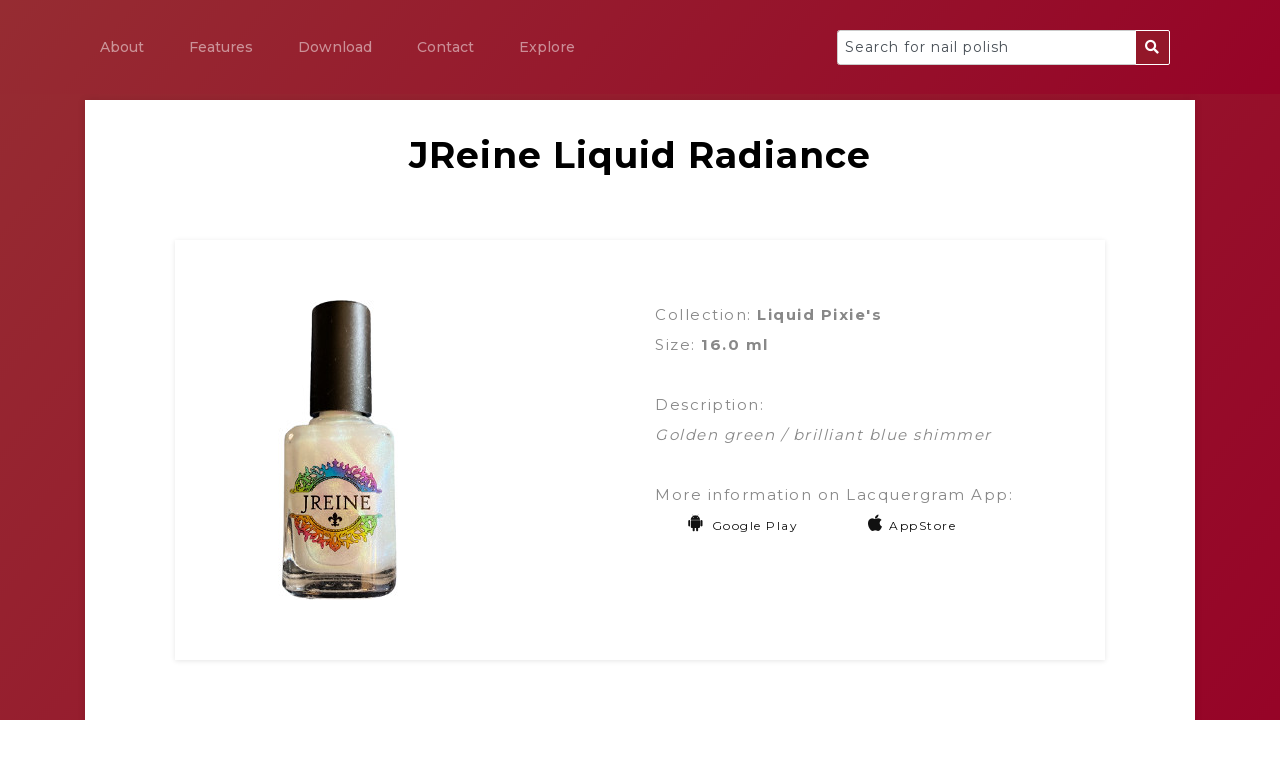

--- FILE ---
content_type: text/html; charset=utf-8
request_url: https://lacquergram.com/lacquer?uid=bc985ffc-5835-4e22-b9d9-ff8e60ea6fb7
body_size: 1854
content:

<!DOCTYPE html>
<head>
    
    <script async src="https://www.googletagmanager.com/gtag/js?id=UA-129295739-1"></script>
    <script>
        window.dataLayer = window.dataLayer || [];

        function gtag() {
            dataLayer.push(arguments);
        }

        gtag('js', new Date());
        gtag('config', 'UA-129295739-1');
    </script>
    <title>Lacquergram: for Nail Polish Lovers</title>
    <meta charSet="utf-8">
    <meta http-equiv="X-UA-Compatible" content="IE=edge">
    <meta name="viewport" content="width=device-width, initial-scale=1, maximum-scale=1">
    <meta name="description" content="Mobile application for nail polish lovers">
    <meta property="og:image" content="">
    <link rel="stylesheet" href="/static/lacquergram/css/bootstrap.min.css">
    <link rel="stylesheet" href="/static/lacquergram/css/jquery-ui.min.css">
    <link rel="stylesheet" href="/static/lacquergram/css/fontawesome/css/all.min.css">
    <link rel="stylesheet" href="/static/lacquergram/css/owl.carusel.min.css">
    <link rel="stylesheet" href="/static/lacquergram/css/slicknav.min.css">
    <link rel="stylesheet" href="/static/lacquergram/css/typography.min.css">
    <link rel="stylesheet" href="/static/lacquergram/css/styles.min.css">
    <link rel="stylesheet" href="/static/lacquergram/css/responsive.min.css">
    
    <script data-ad-client="ca-pub-9299807854637028" async
            src="https://pagead2.googlesyndication.com/pagead/js/adsbygoogle.js"></script>
</head>
<body>
<header class="header-area bg-theme">
    <div class="container">
        <nav class="navbar navbar-expand-lg navbar-dark">
            <button class="navbar-toggler collapsed" type="button" data-toggle="collapse" data-target="#navbarSupportedContent"
                    aria-controls="navbarSupportedContent" aria-expanded="false" aria-label="Toggle navigation">
                <span class="navbar-toggler-icon"></span>
            </button>
            <div class="navbar-collapse collapse" id="navbarSupportedContent">
                <ul class="navbar-nav mr-auto">
                    <li class="nav-item"><a class="nav-link" href="/#about">About</a></li>
                    <li class="nav-item"><a class="nav-link" href="/#features">Features</a></li>
                    <li class="nav-item"><a class="nav-link" href="/#download">Download</a></li>
                    <li class="nav-item"><a class="nav-link" href="/#contact">Contact</a></li>
                    <li class="nav-item"><a class="nav-link" href="/search">Explore</a></li>
                </ul>
                <form class="input-group col-md-4 search-form" method="get" action="/search">
                    <input class="form-control py-2" type="search" value="" id="search-input" name="q">
                    <span class="input-group-append">
                        <button class="btn btn-outline-secondary" type="submit">
                            <i class="fa fa-search"></i>
                        </button>
                      </span>
                </form>
            </div>
        </nav>
    </div>
</header>

<div class="contact-area bg-theme pt--100">
    <div class="container">
        <section class="contact-inner" style="padding-top:20px">
            <div class="section-title text-black">
                <h1>JReine Liquid Radiance</h1>
                <h3></h3>
            </div>
            <div class="contact-flex-container">
                <div class="container">
                    <div class="row">
                        <div class="col-md-6 col-sm-12 col-xs-12">
                            <img src="/static/lacquergram/images/195/bc985ffc-5835-4e22-b9d9-ff8e60ea6fb7/1.jpg"
                                             style="width:300px;height:300px"/>
                        </div>
                        <div class="col-md-6 col-sm-12 col-xs-12">
                            
                            <div class="achive-single">
                                Collection: <b>Liquid Pixie&#39;s</b>
                            </div>
                            
                        
                        
                        
                            <div class="achive-single">
                                Size: <b>16.0 ml</b>
                            </div>
                        
                        
                            <div class="achive-single pt--30">
                                Description:<br>
                                <i>Golden green / brilliant blue shimmer</i>
                            </div>
                        
                            <div class="achive-single pt--30">
                                More information on Lacquergram App:
                                <div class="download-btns">
                                    <a href="https://play.google.com/store/apps/details?id=com.lacquergram.android"><i class="fab fa-android"></i>Google Play</a>
                                    <a href="https://itunes.apple.com/us/app/lacquergram/id1441313103?mt=8"><i class="fab fa-apple"></i>AppStore</a>
                                </div>
                            </div>
                        </div>
                    </div>
                </div>
            </div>
        </section>

    </div>
</div>

<footer>
    <div class="footer-area bg-theme ptb--50">
        <div class="container">
            <div class="footer-inner">
                <ul class="fsocial">
                    <li><a href="https://www.facebook.com/lacquergram" target="_blank"><i
                            class="fab fa-facebook"></i></a></li>
                    <li><a href="https://instagram.com/lacquergram" target="_blank"><i class="fab fa-instagram"></i></a>
                    </li>
                    <li><a href="https://twitter.com/lacquergram" target="_blank"><i class="fab fa-twitter"></i></a>
                    </li>
                </ul>
                <p class="copy-right">
                    Copyright &copy;
                    <script type="text/javascript">document.write(new Date().getFullYear());

                    </script>
                    All rights reserved
                </p>
            </div>
        </div>
    </div>
</footer>
</body>
<script src="/static/lacquergram/js/jquery-3.3.1.min.js" type="text/javascript"></script>
<script src="/static/lacquergram/js/jquery-ui.min.js" type="text/javascript"></script>
<script src="/static/lacquergram/js/jquery.slicknav.min.js" type="text/javascript"></script>
<script src="/static/lacquergram/js/owl.carousel.min.js" type="text/javascript"></script>
<script src="/static/lacquergram/js/bootstrap.min.js" type="text/javascript"></script>
<script src="/static/lacquergram/js/main.min.js" type="text/javascript"></script>
</html>

--- FILE ---
content_type: text/html; charset=utf-8
request_url: https://www.google.com/recaptcha/api2/aframe
body_size: 265
content:
<!DOCTYPE HTML><html><head><meta http-equiv="content-type" content="text/html; charset=UTF-8"></head><body><script nonce="9yKhSm1825lNZU8rPnmp2g">/** Anti-fraud and anti-abuse applications only. See google.com/recaptcha */ try{var clients={'sodar':'https://pagead2.googlesyndication.com/pagead/sodar?'};window.addEventListener("message",function(a){try{if(a.source===window.parent){var b=JSON.parse(a.data);var c=clients[b['id']];if(c){var d=document.createElement('img');d.src=c+b['params']+'&rc='+(localStorage.getItem("rc::a")?sessionStorage.getItem("rc::b"):"");window.document.body.appendChild(d);sessionStorage.setItem("rc::e",parseInt(sessionStorage.getItem("rc::e")||0)+1);localStorage.setItem("rc::h",'1768730354575');}}}catch(b){}});window.parent.postMessage("_grecaptcha_ready", "*");}catch(b){}</script></body></html>

--- FILE ---
content_type: text/css
request_url: https://lacquergram.com/static/lacquergram/css/typography.min.css
body_size: 1574
content:
@-webkit-keyframes sk-scaleout{0%{-webkit-transform:scale(0)}to{-webkit-transform:scale(1);opacity:0}}@keyframes sk-scaleout{0%{-webkit-transform:scale(0);transform:scale(0)}to{-webkit-transform:scale(1);transform:scale(1);opacity:0}}body,span{font-family:"Montserrat",sans-serif}abbr,h1{font-weight:700}h1,h2,h3,h4,h5,h6{margin:0;font-family:"Montserrat",sans-serif;color:#000}h1{font-size:36px;line-height:70px;letter-spacing:1px}h2,h3,h4,h5,h6{font-weight:700;letter-spacing:1.5px}h1 a,h2 a,h3 a,h4 a,h5 a,h6 a{font-weight:inherit}h2,h5,h6{line-height:24px}h1,h2,h3{margin-bottom:0}h2,h3{font-size:22px}h3{font-size:24px;line-height:30px}h4{font-size:20px;line-height:27px}h5,h6{font-size:16px}h6{font-size:14px}blockquote,h1 a,h2 a,h3 a,h4 a,h5 a,h6 a,p{font-family:"Montserrat",sans-serif}p{font-size:14px;letter-spacing:0;line-height:28px}ol ol,ol ul,p,p img,ul ol,ul ul{margin:0}b,em,strong{font:15px/30px}small{font-size:11px;line-height:inherit}blockquote{border-left:0 none;margin:10px 0;padding-left:40px;position:relative}blockquote::before{color:#4e5665;content:"";font-family:FontAwesome;font-size:36px;left:20px;line-height:0;margin:0;opacity:.5;position:absolute;top:20px}blockquote p{font-style:italic;padding:0;font-size:18px;line-height:36px}blockquote cite{display:block;font-size:12px;font-style:normal;line-height:18px}blockquote cite:before{content:"— "}blockquote cite a,blockquote cite a:visited{color:#8b9798;border:0}abbr{color:#444;font-variant:small-caps;text-transform:lowercase;letter-spacing:.6px}abbr:hover{cursor:help}a,a:active,a:hover,a:visited{text-decoration:none;outline:0}a,a:visited,p{font-weight:400}a,a:visited{font-size:12px;color:#111;transition:all .3s ease-in-out;-webkit-transition:all .3s ease-in-out;-moz-transition:all .3s ease-in-out;-o-transition:all .3s ease-in-out}a:active,a:hover{color:#ff6818}a:focus{text-decoration:none;outline:0}p a,p a:visited{line-height:inherit;outline:0}a.active-page{color:#e6ae48!important}ol{margin-top:0;list-style:decimal}ul{margin:0;padding:0;list-style-type:none}ol,ul.circle,ul.disc,ul.square{margin-left:0}ul.square{list-style:square outside}ul.circle{list-style:circle outside}ul.disc{list-style:disc outside}li,ol,ol ol li,ol ul li,ul ol li,ul ul li{margin-bottom:0}li{line-height:18px}dl{margin:12px 0}dt{color:#11abb0}dd{margin:0 0 0 20px}div#preloader{height:100%;left:0;overflow:visible;position:fixed;top:0;width:100%;z-index:999;display:flex;background:#fff}.spinner{width:40px;height:40px;margin:auto;background-color:#333;border-radius:100%;-webkit-animation:sk-scaleout 1s infinite ease-in-out;animation:sk-scaleout 1s infinite ease-in-out}.m--0,dt{margin:0}.p--0{padding:0}.mt--0{margin-top:0}.mt--10{margin-top:10px}.mt--15{margin-top:15px}.mt--20{margin-top:20px}.mt--30{margin-top:30px}.mt--40{margin-top:40px}.mt--50{margin-top:50px}.mt--60{margin-top:60px}.mt--70{margin-top:70px}.mt--80{margin-top:80px}.mt--90{margin-top:90px}.mt--100{margin-top:100px}.mt--110{margin-top:110px}.mt--120{margin-top:120px}.mt--130{margin-top:130px}.mt--140{margin-top:140px}.mt--150{margin-top:150px}.mb--0{margin-bottom:0}.mb--10{margin-bottom:10px}.mb--15{margin-bottom:15px}.mb--20{margin-bottom:20px}.mb--30{margin-bottom:30px}.mb--40{margin-bottom:40px}.mb--50{margin-bottom:50px}.mb--60{margin-bottom:60px}.mb--70{margin-bottom:70px}.mb--80{margin-bottom:80px}.mb--90{margin-bottom:90px}.mb--100{margin-bottom:100px}.mb--110{margin-bottom:110px}.mb--120{margin-bottom:120px}.mb--130{margin-bottom:130px}.mb--140{margin-bottom:140px}.mb--150{margin-bottom:150px}.pt--0{padding-top:0}.pt--10{padding-top:10px}.pt--15{padding-top:15px}.pt--20{padding-top:20px}.pt--30{padding-top:30px}.pt--40{padding-top:40px}.pt--50{padding-top:50px}.pt--60{padding-top:60px}.pt--70{padding-top:70px}.pt--80{padding-top:80px}.pt--90{padding-top:90px}.pt--100{padding-top:100px}.pt--110{padding-top:110px}.pt--120{padding-top:120px}.pt--130{padding-top:130px}.pt--140{padding-top:140px}.pt--150{padding-top:150px}.pb--0{padding-bottom:0}.pb--10{padding-bottom:10px}.pb--15{padding-bottom:15px}.pb--20{padding-bottom:20px}.pb--30{padding-bottom:30px}.pb--40{padding-bottom:40px}.pb--50{padding-bottom:50px}.pb--60{padding-bottom:60px}.pb--70{padding-bottom:70px}.pb--80{padding-bottom:80px}.pb--90{padding-bottom:90px}.pb--100{padding-bottom:100px}.pb--110{padding-bottom:110px}.pb--120{padding-bottom:120px}.pb--130{padding-bottom:130px}.pb--140{padding-bottom:140px}.pb--150{padding-bottom:150px}.ptb--0{padding:0}.ptb--10{padding:10px 0}.ptb--20{padding:20px 0}.ptb--30{padding:30px 0}.ptb--40{padding:40px 0}.ptb--50{padding:50px 0}.ptb--60{padding:60px 0}.ptb--70{padding:70px 0}.ptb--80{padding:80px 0}.ptb--90{padding:90px 0}.ptb--100{padding:100px 0}.ptb--110{padding:110px 0}.ptb--120{padding:120px 0}.ptb--130{padding:130px 0}.ptb--140{padding:140px 0}.ptb--150{padding:150px 0}.mtb--0{margin:0}.mtb--10{margin:10px 0}.mtb--15{margin:15px 0}.mtb--20{margin:20px 0}.mtb--30{margin:30px 0}.mtb--40{margin:40px 0}.mtb--50{margin:50px 0}.mtb--60{margin:60px 0}.mtb--70{margin:70px 0}.mtb--80{margin:80px 0}.mtb--90{margin:90px 0}.mtb--100{margin:100px 0}.mtb--110{margin:110px 0}.mtb--120{margin:120px 0}.mtb--130{margin:130px 0}.mtb--140{margin:140px 0}.mtb--150{margin:150px 0}

--- FILE ---
content_type: text/css
request_url: https://lacquergram.com/static/lacquergram/css/styles.min.css
body_size: 4329
content:
@import url(https://fonts.googleapis.com/css?family=Montserrat:300,400,500,600,700);.clear{clear:both}::-moz-selection{background:#00b0ff;color:#fff;text-shadow:none}::selection{background:#00b0ff;color:#fff;text-shadow:none}.no-mar{margin:0!important}.no-pad{padding:0!important}.no-top-pad{padding-top:0!important}.text-left{text-align:left}.text-center{text-align:center}.text-right{text-align:right}.bg-theme{background-color:#00f;background:linear-gradient(130deg,#962c32,#960327)0 0}*,:after,:before{-moz-box-sizing:border-box;-webkit-box-sizing:border-box;box-sizing:border-box}:focus{outline:0}body,html{font-size:62.5%;-webkit-font-smoothing:antialiased}body{background:#fff;font-weight:400;font-size:15px;letter-spacing:1.5px;color:#888;line-height:30px;-webkit-text-size-adjust:100%}img{max-width:100%;height:auto}button,input,textarea{letter-spacing:1px}.header-area{position:fixed;left:0;top:0;width:100%;z-index:99;transition:all .3s ease 0s}.header-area.header_fix{background:#960b16;z-index:9;box-shadow:0 2px 5px rgba(0,0,0,.3)}.logo{margin-top:27px}.footer-inner .fsocial li,.logo a,.main-menu nav ul li{display:inline-block}.logo a img{max-width:195px}.main-menu{text-align:left}.main-menu nav ul li a,a.nav-link{font-size:14px;font-weight:500;color:#fff;display:block;padding:33px 12px;letter-spacing:0;text-transform:capitalize}.main-menu nav ul li a:hover,.main-menu nav ul li.active a,a.nav-link:hover{color:#aa9898}.nav-item{padding-right:35px}.slicknav_menu .slicknav_menutxt{display:none}.slicknav_menu{background:0 0}.slicknav_btn{background-color:transparent;position:relative;margin-top:-54px}.slicknav_menu .slicknav_icon-bar{width:28px;height:2px;margin-bottom:5px;transition:all .3s ease 0s}.slicknav_menu .slicknav_open .slicknav_icon-bar:nth-child(1){transform:rotate(-45deg) translate(-6px,0)}.slicknav_menu .slicknav_open .slicknav_icon-bar:nth-child(2){opacity:0}.slicknav_menu .slicknav_open .slicknav_icon-bar:nth-child(3){transform:rotate(45deg) translate(-10px,-3px)}.slicknav_nav a:hover{border-radius:0}.slider-area{height:800px;width:100%;display:flex;align-items:center;background:linear-gradient(130deg,#962c32,#960327)0 0}.slider-content{position:relative;z-index:2}.slider-content h2{font-size:60px;color:#fff;line-height:73px;letter-spacing:0;font-weight:400}.about-content span,.slider-content p{font-size:18px;font-weight:400;letter-spacing:0}.slider-content p{color:#fff;line-height:30px;margin:28px 0 39px}.btn-area a,.subscribe_form .input input{height:50px;border:2px solid #fff;color:#fff;border-radius:20px}.about-content h2,.btn-area a{font-weight:500;letter-spacing:0}.btn-area a{width:195px;display:inline-block;text-align:center;line-height:46px;font-size:14px}.btn-area a:hover{background-color:#fff;color:#444}.slider-m-img img{max-width:268px}.d-flex{display:flex}.flex-center{align-items:center}.bg-gradiant:before,.video-gradiant:before{content:"";position:absolute;left:0;top:0;height:100%;width:100%;z-index:1;opacity:.8;background:linear-gradient(90deg,#fb6d74,#ff6818)0 0}.background-image{background:url(../img/bg/img-background.jpg)center center/cover no-repeat;position:relative}.raindrops-canvas canvas{margin-bottom:-10px}.slider-screen-two{max-width:200px;margin:auto;position:relative;z-index:2}.slider-screen-two:before{content:"";position:absolute;left:-27px;top:-54px;height:460px;width:254px;background-image:url(../img/mobile/slider-screen2.png);background-size:contain;background-position:center center;background-repeat:no-repeat}.slider-screen-two img{width:100%}.about-left-thumb img,.blog-thumbnail a img,.feature-mscreen img,.team-item img{max-width:100%}.about-content span{color:#696969}.about-content h2{font-size:30px;color:#272727;margin:19px 0 22px}.about-content p,.section-title.text-black h2,.section-title.text-black p{color:#272727}.ft-single{margin-top:34px}.ft-single .icon{float:left;margin-right:23px;height:70px;width:70px;border:1px solid #960b16;color:#960b16;text-align:center;line-height:70px;border-radius:50%;font-size:22px}.ft-single,.ft-single .ft-info{overflow:hidden}.feature-item h4,.ft-single .ft-info h4,ul.prc-list li{font-size:18px;color:#272727;letter-spacing:0}.ft-single .ft-info h4{font-weight:500;margin-bottom:10px}.section-title{margin-bottom:50px;text-align:center}.section-title h2{font-size:30px;font-weight:500;color:#960b16;letter-spacing:.01em;margin-bottom:11px}.feature-item p,.section-title p{color:#333}.feature-list{margin-top:82px}.feature-item{position:relative;padding-top:40px;z-index:7;margin-top:27px}.feature-item::after,.feature-item::before{content:"";position:absolute;right:34px;top:0;height:40px;width:2px;background-color:#960b16}.feature-list-right .feature-item::before{right:auto;left:34px}.feature-item::after{right:-45px;height:2px;width:80px}.feature-list-right .feature-item::after{left:-45px;right:0}.feature-item .icon{height:70px;width:70px;display:inline-block;background:#960b16;text-align:center;line-height:70px;border-radius:50%;font-size:19px;color:#fff;margin-bottom:11px;position:relative}.feature-item .icon::before{content:"";position:absolute;left:50%;top:-10px;height:11px;width:11px;background:#960b16;border:1px solid #444;border-radius:50%;transform:translateX(-50%)}.feature-item h4{font-weight:500;color:#960b16}.feature-mscreen{text-align:center}.screen-slider .owl-dots{text-align:center;margin-top:50px}.screen-slider .owl-dots .owl-dot{height:15px;width:15px;border:1px solid #ff6818;display:inline-block;border-radius:50%;margin:0 4px;transition:all .3s ease 0s}.screen-slider .owl-dots .active{background-color:#ff6818}.download-btns a{margin:0 32px}.download-btns a i{font-size:19px;margin-right:6px}.download-area h2,.download-area p,.footer-inner p.copy-right{color:#fff}.pricing-item{border-radius:20px;overflow:hidden;box-shadow:0 5px 5px rgba(0,0,0,.1);padding-bottom:40px}.pricing-item .btn-area a{border-color:#ff6818;color:#ff6818;text-transform:uppercase;font-size:14px}.pricing-item .btn-area a:hover{background-color:#ff6818;color:#fff}.prc-head{padding:23px 0}.prc-head h4,.prc-head span{font-weight:500;color:#fff;letter-spacing:0}.prc-head span{display:block;font-size:15px;margin-bottom:3px}.prc-head h4{font-size:36px}ul.prc-list{margin:20px 0 22px}ul.prc-list li{line-height:43px}.subscribe_form{overflow:hidden;text-align:center}.subscribe_form .input input{width:100%;background:0 0;padding-left:15px}.subscribe_form .input input::-webkit-input-placeholder{color:#fff;opacity:1}.subscribe_form .input input::-moz-placeholder{color:#fff;opacity:1}.subscribe_form .input input:-ms-input-placeholder{color:#fff;opacity:1}.subscribe_form .input input:-moz-placeholder{color:#fff;opacity:1}.subscribe_form input[type=submit]{width:100%;height:50px;border:2px solid #fff;background:#fff;color:#ff6818;text-align:center;border-radius:20px;font-size:14px;font-weight:500;letter-spacing:0;transition:all .3s ease 0s}.subscribe_form input[type=submit]:hover{box-shadow:0 0 20px rgba(0,0,0,.2)}.team-item{position:relative;border-radius:10px;overflow:hidden}.tmember-info{position:absolute;left:0;bottom:-100%;background:#ff6818;padding:13px 20px 22px;opacity:0;transition:all .3s ease 0s}.team-item:hover .tmember-info{opacity:1;bottom:0}.author-info h4,.tmember-info h4{font-size:18px;font-weight:500;letter-spacing:0;color:#fff}.tmember-info span{display:block;font-size:10px;color:#fff;letter-spacing:0;text-transform:capitalize;line-height:16px}.tmember-info p{font-size:12px;color:#fff;line-height:18px;margin:14px 0 16px}.social-btns a{height:30px;width:30px;border:1px solid #fff;display:inline-block;text-align:center;line-height:28px;border-radius:50%;color:#fff;font-size:13px;margin-right:3px}.achive-single .icon{font-size:57px;color:#960b16;margin-bottom:12px}.achive-single h2{font-size:60px;font-weight:500;color:#960b16;line-height:50px}.achive-single span{display:block;font-size:18px;color:#960b16;font-weight:500;letter-spacing:0;margin-top:9px}.testimonial-item{box-shadow:0 5px 30px 0 rgba(0,0,0,.1);padding:20px;margin:22px}.tauthor-meta{overflow:hidden;margin-bottom:16px}.author-thumb{border-radius:50%;float:left;border:2px solid #ff6818;padding:2px;margin-right:17px}.author-thumb img{max-width:90px;border-radius:50%}.author-info{overflow:hidden}.author-info h4{font-size:20px;color:#272727}.author-info span,.blog-meta ul li,.list-item h2.blog-title a{font-size:14px;color:#272727;font-weight:500}.author-info span{display:block;letter-spacing:0;margin:5px 0 2px}.list-item h2.blog-title a:hover,.review-stasr i{color:#ff6818}.blog-summery p,.tauthor-text p{color:#696969}.testimonial-list .owl-dots{text-align:center;margin-top:50px}.testimonial-list .owl-dots .owl-dot{height:15px;width:15px;border:1px solid #ff6818;display:inline-block;border-radius:50%;margin:0 4px;transition:all .3s ease 0s}.testimonial-list .owl-dots .active{background-color:#ff6818}.list-item{box-shadow:0 5px 30px 0 rgba(0,0,0,.1);padding:15px 15px 26px}.blog-thumbnail{margin-bottom:15px}.blog-thumbnail a{display:block}.list-item h2.blog-title a{display:block;font-size:18px;letter-spacing:0;margin-bottom:9px}.blog-meta ul li{display:inline-block;margin-right:9px}.blog-meta ul li i{margin-right:4px}.blog-summery{margin:7px 0 25px}.contact-form form #send,.list-item a.read-more{width:130px;height:40px;border-radius:20px;text-align:center;line-height:40px;color:#fff;letter-spacing:.01em}.list-item a.read-more{background:#ff6818;display:block}.list-item a.read-more:hover{box-shadow:0 5px 13px 0 rgba(0,0,0,.2)}#map{height:600px}.contact-inner{background:#fff;padding:90px 0 100px;box-shadow:0 0 8px rgba(0,0,0,.1);position:relative}.contact-flex-container{display:flex;padding:0 90px;flex-wrap:wrap;justify-content:space-between}.contact-flex-container>div{box-shadow:0 1px 5px rgba(0,0,0,.1);padding-top:60px;padding-bottom:60px}.contact-address{flex-basis:calc(100%*(4/12));padding-left:30px}.blog-single-tags h2,.contact-form form .input,h4.contact-title{font-size:20px;font-weight:500;color:#272727;letter-spacing:0;margin-bottom:11px}.contact-address p{color:#696969;margin-bottom:18px}.contact-address ul li{display:flex;margin-bottom:30px;font-size:14px;font-weight:500;color:#696969;align-items:center;letter-spacing:.01em}.contact-address ul li.h-addres{font-weight:400;line-height:25px}.contact-address ul li i{height:30px;width:30px;border:1px solid #ff6818;color:#272727;border-radius:50%;text-align:center;line-height:27px;font-size:14px;margin-right:10px}.contact-form{padding-left:70px;padding-right:70px}.contact-form form .input{height:33px;width:100%;background:0 0;border:0;border-bottom:1px solid #b4b4b4;font-size:14px;color:#696969;margin-bottom:16px}.contact-form form textarea#msg{height:74px}.contact-form form #send{background:#960b16;border:0;transition:all .3s ease 0s}.contact-form form #send:hover{box-shadow:0 5px 13px 0 rgba(0,0,0,.3)}.footer-inner{text-align:center}.footer-inner .fsocial{margin-bottom:44px}.footer-inner .fsocial li a{display:block;height:60px;width:60px;border:2px solid #fff;text-align:center;line-height:60px;border-radius:50%;color:#fff;font-size:19px;margin:0 7px}.footer-inner .fsocial li a:hover{background-color:#fff;color:#444}.blog-info h2.blog-title a{display:block;font-size:18px;color:#444;letter-spacing:0;margin-bottom:10px}.blog-info h2.blog-title a:hover{color:#fe5f1b}.blog-single-tags{margin-top:67px}.blog-single-tags h2{font-size:24px;color:#444;margin-bottom:32px;text-transform:uppercase}.blog-single-tags ul,.comment-area ul{list-style-type:none}.blog-single-tags ul li,.crumbs-inner ul li,.meta-thumb a,.pagination ul li{display:inline-block}.blog-single-tags ul li a{display:inline-block;padding:9px 15px;background:#f77842;color:#fff;text-transform:uppercase;line-height:14px;letter-spacing:.04em;font-size:11px;margin-bottom:11px;margin-right:12px;box-shadow:0 0 5px rgba(0,0,0,.1)}.blog-single-tags ul li:last-child a,.related-post-list>div>div:last-child .single-blog{margin-bottom:0}.blog-single-tags ul li a:hover{background-color:#fe5f1b}.comment-area{padding-bottom:61px;border-bottom:1px solid #efeaea}.comment-title h4 span{color:#ccc}.comment-info-inner article{padding:51px 0 0 102px;position:relative}.comment-author{position:relative}.comment-author img{position:absolute;left:-103px;top:-1px;max-width:80px;border-radius:50%;box-shadow:1px 5px 7px -2px rgba(0,0,0,.3)}.comment-author h2{font-size:16px;font-weight:700;color:#555;line-height:13px;font-family:"Open Sans",sans-serif;letter-spacing:0}.meta-data{margin:2px 0 10px}.meta-data p.category{font-size:12px;font-weight:600;color:#333}.meta-data p.category span{color:#ef4836}.comment-content p{font-size:14px;font-weight:400;color:#666;letter-spacing:.02em;line-height:26px}.comment-reply{position:absolute;right:0;top:48px}.children{padding-left:104px}.comment-title h4,.related-post .rl-post-title h2{font-size:24px;font-weight:400;letter-spacing:0;color:#444;margin-bottom:47px}.related-post-list .single-blog{padding:0}.related-post-list .blog-content{padding:0 15px 20px}.comment-title,.rl-post-title{margin-top:62px}.leave-comment form input[type=text],.leave-comment form textarea{width:100%;height:45px;margin-bottom:20px;background:#f3f3f3;border:0;color:#666;padding-left:15px;font-size:14px;transition:all .3s ease 0s}.leave-comment form textarea{max-width:100%;height:176px;min-height:176px;padding-top:7px}.leave-comment form input[type=text]::-webkit-input-placeholder,.leave-comment form textarea::-webkit-input-placeholder{color:#666;opacity:1}.leave-comment form input[type=text]::-moz-placeholder,.leave-comment form textarea::-moz-placeholder{color:#666;opacity:1}.leave-comment form input[type=text]:-ms-input-placeholder,.leave-comment form textarea:-ms-input-placeholder{color:#666;opacity:1}.leave-comment form input[type=text]:-moz-placeholder,.leave-comment form textarea:-moz-placeholder{color:#666;opacity:1}.leave-comment form input[type=text]:focus,.leave-comment form textarea:focus{background:#fff;box-shadow:0 0 5px rgba(255,103,25,.52)}.leave-comment form input#comment-submit{background:#f77842;border:1px solid transparent;text-transform:uppercase;font-size:12px;letter-spacing:.01em;color:#fff;padding:14px 15px;line-height:14px;border-radius:2px;outline:0;transition:all .3s ease 0s;box-shadow:0 0 5px rgba(0,0,0,.1)}.leave-comment form input#comment-submit:hover{background:#d24b11;color:#fff}.crumbs-area{height:500px;width:100%;background:url(../img/bg/crumbs-bg.jpg.)center center/cover no-repeat;position:relative;display:flex;align-items:center;text-align:center}.crumbs-area:before{content:"";position:absolute;left:0;top:0;height:100%;width:100%;opacity:.9;background:linear-gradient(90deg,#fb6d74,#ff6818)0 0}.crumbs-inner{width:70%;margin:80px auto auto;background:rgba(255,255,255,.7);padding:80px 0;border-radius:2px}.crumbs-inner h2{text-transform:uppercase;color:#ff6818;letter-spacing:.05em;margin-bottom:12px;font-size:36px}.crumbs-inner ul li a,.crumbs-inner ul li span{text-transform:uppercase;font-size:12px;letter-spacing:0}.crumbs-inner ul li a{color:#ff6818;margin-right:22px;position:relative}.crumbs-inner ul li span{color:#a7532f;font-weight:600}.crumbs-inner ul li a:before{content:"/";position:absolute;right:-16px;top:0}.blog-post-area{padding-top:120px}.blog-post-area .list-item{margin-bottom:30px}.pagination-area{padding-bottom:100px;padding-top:20px}.pagination{text-align:center;width:100%}.pagination ul{display:inline-block;background:#ff6818;padding:4px 7px;border-radius:1px;box-shadow:0 0 5px rgba(0,0,0,.3)}.pagination ul li a,.pagination ul li span{display:block;padding:10px;color:#fff;letter-spacing:.01em;font-weight:500}.pagination ul li span{color:#444}.pagination ul li a:hover{color:#444}.flex-left-sidebar>div>div{display:flex;flex-wrap:wrap-reverse}.sidebar--area{padding-left:40px}.widget{margin-bottom:50px}.rc-single-post:last-child,.widget:last-child{margin-bottom:0}.widget-search form{position:relative;display:block}.search-form input{font-size:14px;height:35px;border:1px solid #ccc}.search-form input:focus,.widget-search form input:focus{border-color:#fff}.search-form button:hover{background-color:#aa9898}.search-form button{position:absolute;right:0;top:0;height:35px;width:35px;background:#931729;border:1px solid #fff;color:#fff;border-radius:2px;font-size:14px;text-align:center;line-height:20px;transition:all .3s ease 0s}.widget-search form input{width:100%;height:40px;padding:0 45px 0 15px;background:0 0;border:1px solid #ccc;font-size:15px;color:#444;letter-spacing:.02em;border-radius:2px;transition:all .3s ease 0s}.widget-search form input:focus~button{color:#fff;background-color:#931729}.widget-search form button{right:0;top:0;height:45px;width:45px;background:#931729;border:1px solid #fff;color:#fff;border-radius:2px;font-size:16px;text-align:center;line-height:42px;transition:all .3s ease 0s}.widget-title{margin-bottom:30px;background:#ff6818;padding:8px 10px;border-radius:2px}.widget-title h2{text-transform:uppercase;font-size:14px;font-weight:400;color:#fff;letter-spacing:0;display:inline-block;line-height:21px}.rc-single-post{overflow:hidden;margin-bottom:20px}.meta-thumb{float:left;margin-right:20px}.meta-thumb a img{max-width:66px}.meta--content{overflow:hidden}.meta--content a{display:block;font-size:16px;letter-spacing:.01em;color:#535151;line-height:22px;font-family:"Lato",sans-serif;margin-top:-3px}.meta--content a:hover{color:#ff6818}.meta--content span.up-time{display:block;font-size:13px;letter-spacing:0;color:#888}.widget--archive-list ul,.widget--category-list ul{list-style-type:none}.widget--archive-list ul li:last-child,.widget--category-list ul li:last-child{margin-bottom:-10px}.sidebar--area .widget-nav-menu ul li a,.widget--archive-list ul li a,.widget--category-list ul li a{font-size:14px;letter-spacing:.01em;line-height:20px;color:#555;display:block;margin-bottom:22px}.sidebar--area .widget-nav-menu ul li a:hover,.sidebar--area .widget-nav-menu ul li a:hover::before,.widget--archive-list ul li a:hover,.widget--archive-list ul li a:hover::before,.widget--category-list ul li a:hover,.widget--category-list ul li a:hover::before{color:#ff6818}.widget--archive-list ul li a span,.widget--category-list ul li a span{color:#c2b8b8}.widget-tag-list a{display:inline-block;font-size:10px;text-transform:uppercase;background:#f77842;color:#fff;padding:7px 13px;margin-bottom:5px;letter-spacing:0;line-height:15px;border-radius:1px;box-shadow:0 0 5px rgba(0,0,0,.1);margin-right:8px}.widget-tag-list a:hover{background-color:#fe5f1b}

--- FILE ---
content_type: text/css
request_url: https://lacquergram.com/static/lacquergram/css/responsive.min.css
body_size: 1212
content:
@media only screen and (min-width:992px) and (max-width:1200px){.slider-content h2{font-size:46px;line-height:65px}.slider-area{height:737px}.blog-post-area{padding-top:90px}.bp-with-sidebar{padding-bottom:80px}.pagination-area{padding-bottom:70px}.blog-details{padding:100px 0}}@media only screen and (min-width:768px) and (max-width:991px){.slider-content h2{font-size:44px;line-height:58px}.slider-area{height:530px;padding-top:135px}.raindrops-canvas{height:805px;padding-top:0}.about-area,.pricing-area,.screen-slider-area,.subscribe-area,.testimonial-area{padding:70px 0}.feature-item .icon::before,.feature-item::after,.feature-item::before{display:none}.feature-list{margin-top:0;padding-right:40px}.feature-item{padding-top:0;margin-top:0;margin-bottom:30px}.feature-area,.team-area{padding:70px 0 50px}.feature-list.feature-list-right{padding-left:40px;padding-right:0}.download-area{padding:60px 0 50px}.download-btns a,.team-item{margin-bottom:20px}.testimonial-list .owl-dots{margin-top:20px}.list-item{margin-bottom:30px}.letest-blog{padding-bottom:60px}.contact-flex-container{display:block}.contact-flex-container>div{padding-right:80px}.contact-flex-container .contact-address{margin-bottom:30px;padding-bottom:30px}.blog-post-area{padding-top:80px}.bp-with-sidebar,.pagination-area{padding-bottom:70px}.blog-details{padding:90px 0}.sidebar--area{padding-left:0}.crumbs-inner h2{font-size:31px}}@media screen and (max-width:991px){.logo a img{max-width:127px}.logo{margin:27px 0 20px}.header-area{background:#960b16;z-index:9;box-shadow:0 2px 5px rgba(0,0,0,.3)}.slicknav_nav a{color:#fff!important}.slicknav_nav a:hover{background:#444}}@media only screen and (max-width:767px){.feature-item .icon::before,.feature-item::after,.feature-item::before{display:none}.feature-list{margin-top:0}.feature-item{padding-top:0;margin-top:0;margin-bottom:27px;text-align:center}a.nav-link{padding-top:12px}}@media only screen and (min-width:481px) and (max-width:767px){.slider-content h2{font-size:37px;line-height:54px}.slider-content p{font-size:14px}.slider-area{height:auto;min-height:100vh;padding-top:137px;padding-bottom:66px}.about-area,.download-area,.screen-slider-area,.subscribe-area,.testimonial-area{padding:60px 0}.achivement-area,.feature-area,.pricing-area{padding:60px 0 20px}.download-btns a{margin-bottom:20px}.pricing-item{margin:auto auto 40px}.subscribe_form .input input{max-width:420px;margin-bottom:20px}.pricing-item,.subscribe_form input[type=submit]{max-width:420px}.team-area{padding:60px 0 40px}.member-area{text-align:center}.team-item{margin-bottom:20px;display:inline-block}.list-item{margin-bottom:30px}.letest-blog{padding-bottom:40px}.contact-flex-container{display:block;padding:0}.contact-flex-container>div{padding-top:40px;padding-bottom:60px}.contact-inner{padding:60px 0 0}.achive-single{margin-bottom:70px}.crumbs-area{display:block;height:354px}.crumbs-inner{width:80%;margin-top:148px;padding:40px 0}.blog-post-area{padding-top:70px}.bp-with-sidebar{padding-bottom:60px}.pagination-area{padding-bottom:80px;padding-top:20px}.blog-details{padding:70px 0}.children{padding-left:12px}.sidebar--area{padding-left:0;max-width:420px;margin:55px auto auto}.crumbs-inner h2{font-size:26px}a.nav-link{padding-top:12px}}@media only screen and (min-width:240px) and (max-width:480px){.slider-content h2{font-size:22px;line-height:35px}.slider-content p{font-size:14px}.slider-area{height:auto;min-height:100vh;padding-top:137px;padding-bottom:66px}.raindrops-canvas{padding-bottom:146px}.about-area,.download-area,.screen-slider-area,.subscribe-area,.testimonial-area{padding:60px 0}.about-content h2{font-size:25px}.achivement-area,.feature-area,.pricing-area{padding:60px 0 20px}.download-btns a,.subscribe_form .input input{margin-bottom:20px}.pricing-item{margin-bottom:40px}.section-title h2{font-size:28px;line-height:35px}.team-area{padding:60px 0 40px}.member-area{text-align:center}.team-item{margin-bottom:20px;display:inline-block}.achive-single{margin-bottom:40px}.achive-single .icon{font-size:45px;margin-bottom:12px}.achive-single h2{font-size:46px;line-height:44px}.testimonial-list .owl-dots{margin-top:0}.list-item{margin-bottom:30px}.letest-blog{padding-bottom:40px}.contact-flex-container{display:block;padding:0}.contact-flex-container>div{padding-top:40px;padding-bottom:20px}.contact-inner{padding:60px 0 0}.contact-flex-container .contact-form{padding-left:50px;padding-right:50px;padding-bottom:40px}.footer-inner .fsocial li a{height:50px;width:50px;line-height:50px}.screen-slider img{max-width:300px;margin:auto}.crumbs-area{display:block;height:354px}.crumbs-inner h2{font-size:22px}.crumbs-inner{width:100%;margin-top:148px;padding:40px 0}.blog-post-area{padding-top:60px}.bp-with-sidebar{padding-bottom:60px}.pagination-area{padding-bottom:70px;padding-top:20px}.pagination ul{padding:4px 0}.pagination ul li a,.pagination ul li span{padding:10px 5px;font-size:11px}.blog-details{padding:60px 0}.children{padding-left:12px}.sidebar--area{padding-left:0;margin-top:60px}#preloader{display:none!important}a.nav-link{padding-top:12px}}

--- FILE ---
content_type: application/javascript
request_url: https://lacquergram.com/static/lacquergram/js/main.min.js
body_size: 1187
content:
(function($){"use strict";$(window).on("load",function(){$("#preloader").delay(1e3).fadeOut("slow",function(){$(this).remove()})});function screen_slider(){var owl=$(".screen-slider");owl.owlCarousel({loop:true,margin:30,navigation:false,items:4,smartSpeed:1e3,dots:true,autoplay:true,autoplayTimeout:2e3,dotsEach:true,responsive:{0:{items:1},480:{items:2},760:{items:4},1080:{items:4},1920:{items:4}}})}screen_slider();function slider_screen_two(){var owl=$(".slider-screen-two");owl.owlCarousel({loop:true,margin:0,navigation:false,items:1,smartSpeed:1e3,dots:false,autoplay:true,autoplayTimeout:2e3,dotsEach:true})}slider_screen_two();function testimonial_list(){var owl=$(".testimonial-list");owl.owlCarousel({loop:true,margin:0,navigation:false,items:2,smartSpeed:1e3,dots:true,autoplay:false,autoplayTimeout:2e3,dotsEach:true,responsive:{0:{items:1},480:{items:1},760:{items:2},1080:{items:2},1920:{items:2}}})}testimonial_list();$(window).on("scroll",function(){var Wscroll=$(window).scrollTop();var header_area=$(".header-area");var navbar_fixed_top="header_fix";if(Wscroll>100){header_area.addClass(navbar_fixed_top)}else{header_area.removeClass(navbar_fixed_top)}});$(window).on("scroll",function(){activeMenuItem($(".nav-menu"))});function activeMenuItem($links){var top=$(window).scrollTop(),windowHeight=$(window).height(),documentHeight=$(document).height(),cur_pos=top+2,sections=$("section"),nav=$links,nav_height=nav.outerHeight(),home=nav.find(" > ul > li:first");sections.each(function(){var top=$(this).offset().top-nav_height-40,bottom=top+$(this).outerHeight();if(cur_pos>=top&&cur_pos<=bottom){nav.find("> ul > li > a").parent().removeClass("active");nav.find("a[href='#"+$(this).attr("id")+"']").parent().addClass("active")}else if(cur_pos===2){nav.find("> ul > li > a").parent().removeClass("active");home.addClass("active")}else if($(window).scrollTop()+windowHeight>documentHeight-400){nav.find("> ul > li > a").parent().removeClass("active")}})}function smoothScrolling($links,$topGap){var links=$links;var topGap=$topGap;links.on("click",function(){if(location.pathname.replace(/^\//,"")===this.pathname.replace(/^\//,"")&&location.hostname===this.hostname){var target=$(this.hash);target=target.length?target:$("[name="+this.hash.slice(1)+"]");if(target.length){$("html, body").animate({scrollTop:target.offset().top-topGap},1e3,"easeInOutExpo");return false}}return false})}$(window).on("load",function(){smoothScrolling($(".main-menu > nav > ul > li > a[href^='#']"),70)});$(".nav-menu > ul").slicknav({prependTo:".mobile_menu"});$("#contact-form").submit(function(event){event.preventDefault();let data=$("#contact-form").serialize();$.post("/api/send_contact_message",data).done(function(data){$("#send").hide();$("#send-result").show()});return false});let searchInput=$("#search-input");let defaultSearchText="Search for nail polish";if(searchInput.val()===""){searchInput.val(defaultSearchText)}searchInput.focus(function(){if($(this).val()===defaultSearchText){$(this).val("")}});searchInput.focusout(function(){if($(this).val()===""){$(this).val(defaultSearchText)}})})(jQuery);